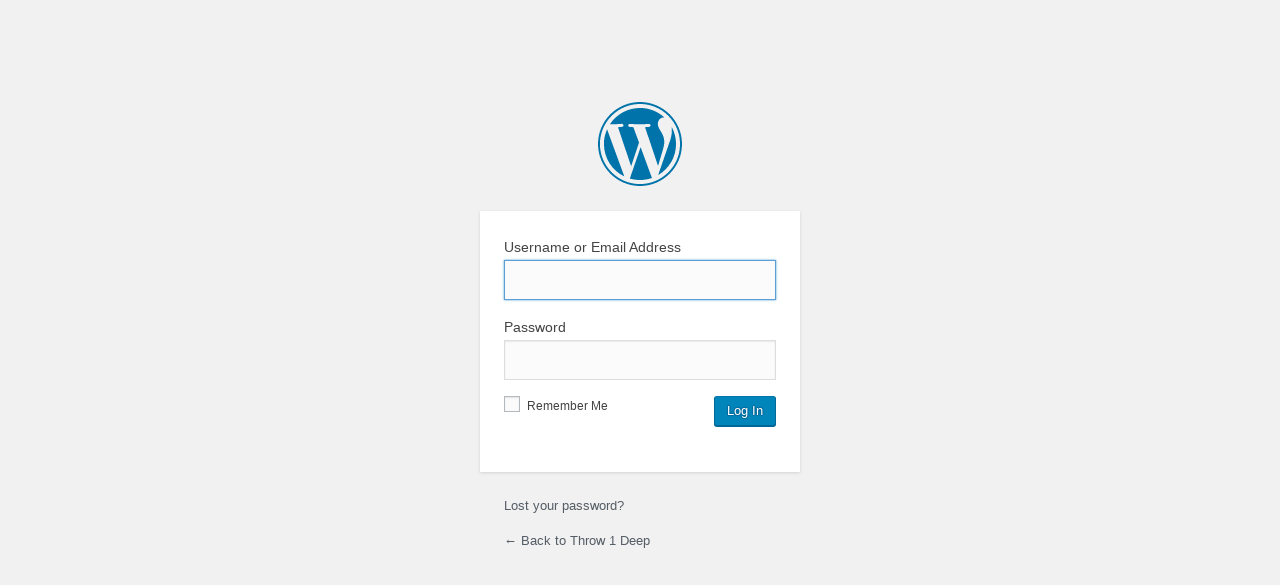

--- FILE ---
content_type: text/html; charset=UTF-8
request_url: http://throw1deep.club/Throw1Deepclb2/wp-login.php?redirect_to=http%3A%2F%2Fthrow1deep.club%2FThrow1Deepclb2%2Fwp-admin%2F&reauth=1
body_size: 1341
content:
<!DOCTYPE html>
	<!--[if IE 8]>
		<html xmlns="http://www.w3.org/1999/xhtml" class="ie8" lang="en">
	<![endif]-->
	<!--[if !(IE 8) ]><!-->
		<html xmlns="http://www.w3.org/1999/xhtml" lang="en">
	<!--<![endif]-->
	<head>
	<meta http-equiv="Content-Type" content="text/html; charset=UTF-8" />
	<title>Log In &lsaquo; Throw 1 Deep &#8212; WordPress</title>
	<link rel='dns-prefetch' href='//s.w.org' />
<link rel='stylesheet' id='dashicons-css'  href='http://throw1deep.club/Throw1Deepclb2/wp-includes/css/dashicons.min.css?ver=5.2.17' type='text/css' media='all' />
<link rel='stylesheet' id='buttons-css'  href='http://throw1deep.club/Throw1Deepclb2/wp-includes/css/buttons.min.css?ver=5.2.17' type='text/css' media='all' />
<link rel='stylesheet' id='forms-css'  href='http://throw1deep.club/Throw1Deepclb2/wp-admin/css/forms.min.css?ver=5.2.17' type='text/css' media='all' />
<link rel='stylesheet' id='l10n-css'  href='http://throw1deep.club/Throw1Deepclb2/wp-admin/css/l10n.min.css?ver=5.2.17' type='text/css' media='all' />
<link rel='stylesheet' id='login-css'  href='http://throw1deep.club/Throw1Deepclb2/wp-admin/css/login.min.css?ver=5.2.17' type='text/css' media='all' />
	<meta name='robots' content='noindex,noarchive' />
	<meta name='referrer' content='strict-origin-when-cross-origin' />
		<meta name="viewport" content="width=device-width" />
		</head>
	<body class="login login-action-login wp-core-ui  locale-en">
		<div id="login">
		<h1><a href="https://wordpress.org/">Powered by WordPress</a></h1>
	
	<form name="loginform" id="loginform" action="http://throw1deep.club/Throw1Deepclb2/wp-login.php" method="post">
	<p>
		<label for="user_login">Username or Email Address<br />
		<input type="text" name="log" id="user_login" class="input" value="" size="20" autocapitalize="off" /></label>
	</p>
	<p>
		<label for="user_pass">Password<br />
		<input type="password" name="pwd" id="user_pass" class="input" value="" size="20" /></label>
	</p>
			<p class="forgetmenot"><label for="rememberme"><input name="rememberme" type="checkbox" id="rememberme" value="forever"  /> Remember Me</label></p>
	<p class="submit">
		<input type="submit" name="wp-submit" id="wp-submit" class="button button-primary button-large" value="Log In" />
				<input type="hidden" name="redirect_to" value="http://throw1deep.club/Throw1Deepclb2/wp-admin/" />
					<input type="hidden" name="testcookie" value="1" />
	</p>
	</form>

			<p id="nav">
					<a href="http://throw1deep.club/Throw1Deepclb2/wp-login.php?action=lostpassword">Lost your password?</a>
				</p>
	
	<script type="text/javascript">
	function wp_attempt_focus(){
	setTimeout( function(){ try{
			d = document.getElementById('user_login');
				d.focus();
	d.select();
	} catch(e){}
	}, 200);
	}

			wp_attempt_focus();
			if(typeof wpOnload=='function')wpOnload();
			</script>

			<p id="backtoblog"><a href="http://throw1deep.club/Throw1Deepclb2/">
		&larr; Back to Throw 1 Deep	</a></p>
			
	</div>

	
		<div class="clear"></div>
	</body>
	</html>
	